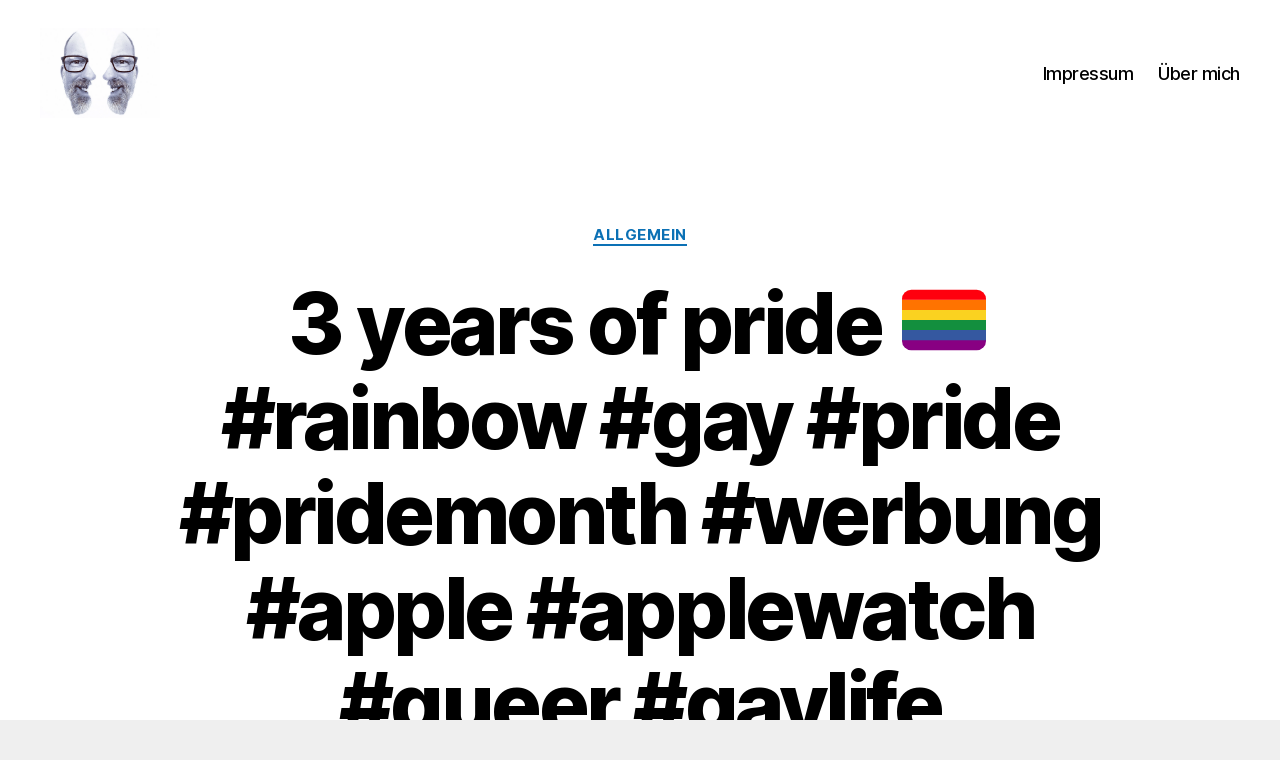

--- FILE ---
content_type: text/html; charset=UTF-8
request_url: http://www.laroli.de/3-years-of-pride-%F0%9F%8F%B3%EF%B8%8F%E2%80%8D%F0%9F%8C%88-rainbow-gay-pride-pridemonth-werbung-apple-applewatch-queer-gaylife-gaygermany-eurogay-homogram-instagay-nofilter/
body_size: 14670
content:
<!DOCTYPE html>

<html class="no-js" dir="ltr" lang="de" prefix="og: https://ogp.me/ns#">

	<head>

		<meta charset="UTF-8">
		<meta name="viewport" content="width=device-width, initial-scale=1.0" >

		<link rel="profile" href="https://gmpg.org/xfn/11">

		<title>3 years of pride 🏳️‍🌈 #rainbow #gay #pride #pridemonth #werbung #apple #applewatch #queer #gaylife #gaygermany #eurogay #homogram #instagay #nofilter | LAROLI</title>

		<!-- All in One SEO 4.9.0 - aioseo.com -->
	<meta name="robots" content="max-image-preview:large" />
	<meta name="author" content="laroli"/>
	<link rel="canonical" href="http://www.laroli.de/3-years-of-pride-%f0%9f%8f%b3%ef%b8%8f%e2%80%8d%f0%9f%8c%88-rainbow-gay-pride-pridemonth-werbung-apple-applewatch-queer-gaylife-gaygermany-eurogay-homogram-instagay-nofilter/" />
	<meta name="generator" content="All in One SEO (AIOSEO) 4.9.0" />
		<meta property="og:locale" content="de_DE" />
		<meta property="og:site_name" content="LAROLI |" />
		<meta property="og:type" content="article" />
		<meta property="og:title" content="3 years of pride 🏳️‍🌈 #rainbow #gay #pride #pridemonth #werbung #apple #applewatch #queer #gaylife #gaygermany #eurogay #homogram #instagay #nofilter | LAROLI" />
		<meta property="og:url" content="http://www.laroli.de/3-years-of-pride-%f0%9f%8f%b3%ef%b8%8f%e2%80%8d%f0%9f%8c%88-rainbow-gay-pride-pridemonth-werbung-apple-applewatch-queer-gaylife-gaygermany-eurogay-homogram-instagay-nofilter/" />
		<meta property="og:image" content="http://i0.wp.com/www.laroli.de/wp-content/uploads/2021/04/cropped-cropped-cropped-2F6C6C15-7AE6-4E87-9140-A354D06414D0.jpeg?fit=2316%2C1734" />
		<meta property="article:published_time" content="2021-06-04T13:53:19+00:00" />
		<meta property="article:modified_time" content="2021-06-04T13:53:19+00:00" />
		<meta name="twitter:card" content="summary" />
		<meta name="twitter:title" content="3 years of pride 🏳️‍🌈 #rainbow #gay #pride #pridemonth #werbung #apple #applewatch #queer #gaylife #gaygermany #eurogay #homogram #instagay #nofilter | LAROLI" />
		<meta name="twitter:image" content="https://i0.wp.com/www.laroli.de/wp-content/uploads/2021/04/cropped-cropped-cropped-2F6C6C15-7AE6-4E87-9140-A354D06414D0.jpeg?fit=2316%2C1734" />
		<script type="application/ld+json" class="aioseo-schema">
			{"@context":"https:\/\/schema.org","@graph":[{"@type":"Article","@id":"http:\/\/www.laroli.de\/3-years-of-pride-%f0%9f%8f%b3%ef%b8%8f%e2%80%8d%f0%9f%8c%88-rainbow-gay-pride-pridemonth-werbung-apple-applewatch-queer-gaylife-gaygermany-eurogay-homogram-instagay-nofilter\/#article","name":"3 years of pride \ud83c\udff3\ufe0f\u200d\ud83c\udf08 #rainbow #gay #pride #pridemonth #werbung #apple #applewatch #queer #gaylife #gaygermany #eurogay #homogram #instagay #nofilter | LAROLI","headline":"3 years of pride &#x1f3f3;&#xfe0f;&#x200d;&#x1f308; #rainbow #gay #pride #pridemonth #werbung #apple #applewatch #queer #gaylife #gaygermany #eurogay #homogram #instagay #nofilter","author":{"@id":"http:\/\/www.laroli.de\/author\/hausmeister\/#author"},"publisher":{"@id":"http:\/\/www.laroli.de\/#organization"},"image":{"@type":"ImageObject","url":"https:\/\/i0.wp.com\/www.laroli.de\/wp-content\/uploads\/2021\/04\/cropped-cropped-cropped-2F6C6C15-7AE6-4E87-9140-A354D06414D0.jpeg?fit=2316%2C1734","@id":"http:\/\/www.laroli.de\/#articleImage","width":2316,"height":1734},"datePublished":"2021-06-04T14:53:19+01:00","dateModified":"2021-06-04T14:53:19+01:00","inLanguage":"de-DE","mainEntityOfPage":{"@id":"http:\/\/www.laroli.de\/3-years-of-pride-%f0%9f%8f%b3%ef%b8%8f%e2%80%8d%f0%9f%8c%88-rainbow-gay-pride-pridemonth-werbung-apple-applewatch-queer-gaylife-gaygermany-eurogay-homogram-instagay-nofilter\/#webpage"},"isPartOf":{"@id":"http:\/\/www.laroli.de\/3-years-of-pride-%f0%9f%8f%b3%ef%b8%8f%e2%80%8d%f0%9f%8c%88-rainbow-gay-pride-pridemonth-werbung-apple-applewatch-queer-gaylife-gaygermany-eurogay-homogram-instagay-nofilter\/#webpage"},"articleSection":"Allgemein, IFTTT, Instagram"},{"@type":"BreadcrumbList","@id":"http:\/\/www.laroli.de\/3-years-of-pride-%f0%9f%8f%b3%ef%b8%8f%e2%80%8d%f0%9f%8c%88-rainbow-gay-pride-pridemonth-werbung-apple-applewatch-queer-gaylife-gaygermany-eurogay-homogram-instagay-nofilter\/#breadcrumblist","itemListElement":[{"@type":"ListItem","@id":"http:\/\/www.laroli.de#listItem","position":1,"name":"Home","item":"http:\/\/www.laroli.de","nextItem":{"@type":"ListItem","@id":"http:\/\/www.laroli.de\/category\/allgemein\/#listItem","name":"Allgemein"}},{"@type":"ListItem","@id":"http:\/\/www.laroli.de\/category\/allgemein\/#listItem","position":2,"name":"Allgemein","item":"http:\/\/www.laroli.de\/category\/allgemein\/","nextItem":{"@type":"ListItem","@id":"http:\/\/www.laroli.de\/3-years-of-pride-%f0%9f%8f%b3%ef%b8%8f%e2%80%8d%f0%9f%8c%88-rainbow-gay-pride-pridemonth-werbung-apple-applewatch-queer-gaylife-gaygermany-eurogay-homogram-instagay-nofilter\/#listItem","name":"3 years of pride &#x1f3f3;&#xfe0f;&#x200d;&#x1f308; #rainbow #gay #pride #pridemonth #werbung #apple #applewatch #queer #gaylife #gaygermany #eurogay #homogram #instagay #nofilter"},"previousItem":{"@type":"ListItem","@id":"http:\/\/www.laroli.de#listItem","name":"Home"}},{"@type":"ListItem","@id":"http:\/\/www.laroli.de\/3-years-of-pride-%f0%9f%8f%b3%ef%b8%8f%e2%80%8d%f0%9f%8c%88-rainbow-gay-pride-pridemonth-werbung-apple-applewatch-queer-gaylife-gaygermany-eurogay-homogram-instagay-nofilter\/#listItem","position":3,"name":"3 years of pride &#x1f3f3;&#xfe0f;&#x200d;&#x1f308; #rainbow #gay #pride #pridemonth #werbung #apple #applewatch #queer #gaylife #gaygermany #eurogay #homogram #instagay #nofilter","previousItem":{"@type":"ListItem","@id":"http:\/\/www.laroli.de\/category\/allgemein\/#listItem","name":"Allgemein"}}]},{"@type":"Organization","@id":"http:\/\/www.laroli.de\/#organization","name":"LAROLI","url":"http:\/\/www.laroli.de\/","logo":{"@type":"ImageObject","url":"https:\/\/i0.wp.com\/www.laroli.de\/wp-content\/uploads\/2021\/04\/cropped-cropped-cropped-2F6C6C15-7AE6-4E87-9140-A354D06414D0.jpeg?fit=2316%2C1734","@id":"http:\/\/www.laroli.de\/3-years-of-pride-%f0%9f%8f%b3%ef%b8%8f%e2%80%8d%f0%9f%8c%88-rainbow-gay-pride-pridemonth-werbung-apple-applewatch-queer-gaylife-gaygermany-eurogay-homogram-instagay-nofilter\/#organizationLogo","width":2316,"height":1734},"image":{"@id":"http:\/\/www.laroli.de\/3-years-of-pride-%f0%9f%8f%b3%ef%b8%8f%e2%80%8d%f0%9f%8c%88-rainbow-gay-pride-pridemonth-werbung-apple-applewatch-queer-gaylife-gaygermany-eurogay-homogram-instagay-nofilter\/#organizationLogo"}},{"@type":"Person","@id":"http:\/\/www.laroli.de\/author\/hausmeister\/#author","url":"http:\/\/www.laroli.de\/author\/hausmeister\/","name":"laroli","image":{"@type":"ImageObject","@id":"http:\/\/www.laroli.de\/3-years-of-pride-%f0%9f%8f%b3%ef%b8%8f%e2%80%8d%f0%9f%8c%88-rainbow-gay-pride-pridemonth-werbung-apple-applewatch-queer-gaylife-gaygermany-eurogay-homogram-instagay-nofilter\/#authorImage","url":"http:\/\/2.gravatar.com\/avatar\/e627ad46fc3e3f6dfce7830a19c6c9dd?s=96&d=monsterid&r=x","width":96,"height":96,"caption":"laroli"}},{"@type":"WebPage","@id":"http:\/\/www.laroli.de\/3-years-of-pride-%f0%9f%8f%b3%ef%b8%8f%e2%80%8d%f0%9f%8c%88-rainbow-gay-pride-pridemonth-werbung-apple-applewatch-queer-gaylife-gaygermany-eurogay-homogram-instagay-nofilter\/#webpage","url":"http:\/\/www.laroli.de\/3-years-of-pride-%f0%9f%8f%b3%ef%b8%8f%e2%80%8d%f0%9f%8c%88-rainbow-gay-pride-pridemonth-werbung-apple-applewatch-queer-gaylife-gaygermany-eurogay-homogram-instagay-nofilter\/","name":"3 years of pride \ud83c\udff3\ufe0f\u200d\ud83c\udf08 #rainbow #gay #pride #pridemonth #werbung #apple #applewatch #queer #gaylife #gaygermany #eurogay #homogram #instagay #nofilter | LAROLI","inLanguage":"de-DE","isPartOf":{"@id":"http:\/\/www.laroli.de\/#website"},"breadcrumb":{"@id":"http:\/\/www.laroli.de\/3-years-of-pride-%f0%9f%8f%b3%ef%b8%8f%e2%80%8d%f0%9f%8c%88-rainbow-gay-pride-pridemonth-werbung-apple-applewatch-queer-gaylife-gaygermany-eurogay-homogram-instagay-nofilter\/#breadcrumblist"},"author":{"@id":"http:\/\/www.laroli.de\/author\/hausmeister\/#author"},"creator":{"@id":"http:\/\/www.laroli.de\/author\/hausmeister\/#author"},"datePublished":"2021-06-04T14:53:19+01:00","dateModified":"2021-06-04T14:53:19+01:00"},{"@type":"WebSite","@id":"http:\/\/www.laroli.de\/#website","url":"http:\/\/www.laroli.de\/","name":"LAROLI","inLanguage":"de-DE","publisher":{"@id":"http:\/\/www.laroli.de\/#organization"}}]}
		</script>
		<!-- All in One SEO -->

<link rel='dns-prefetch' href='//stats.wp.com' />
<link rel='dns-prefetch' href='//v0.wordpress.com' />
<link rel='dns-prefetch' href='//widgets.wp.com' />
<link rel='dns-prefetch' href='//s0.wp.com' />
<link rel='dns-prefetch' href='//0.gravatar.com' />
<link rel='dns-prefetch' href='//1.gravatar.com' />
<link rel='dns-prefetch' href='//2.gravatar.com' />
<link rel='preconnect' href='//i0.wp.com' />
<link rel='preconnect' href='//c0.wp.com' />
<link rel="alternate" type="application/rss+xml" title="LAROLI &raquo; Feed" href="http://www.laroli.de/feed/" />
<link rel="alternate" type="application/rss+xml" title="LAROLI &raquo; Kommentar-Feed" href="http://www.laroli.de/comments/feed/" />
<link rel="alternate" type="application/rss+xml" title="LAROLI &raquo; 3 years of pride &#x1f3f3;&#xfe0f;&#x200d;&#x1f308; #rainbow #gay #pride #pridemonth #werbung #apple #applewatch #queer #gaylife #gaygermany #eurogay #homogram #instagay #nofilter-Kommentar-Feed" href="http://www.laroli.de/3-years-of-pride-%f0%9f%8f%b3%ef%b8%8f%e2%80%8d%f0%9f%8c%88-rainbow-gay-pride-pridemonth-werbung-apple-applewatch-queer-gaylife-gaygermany-eurogay-homogram-instagay-nofilter/feed/" />
<script>
window._wpemojiSettings = {"baseUrl":"https:\/\/s.w.org\/images\/core\/emoji\/15.0.3\/72x72\/","ext":".png","svgUrl":"https:\/\/s.w.org\/images\/core\/emoji\/15.0.3\/svg\/","svgExt":".svg","source":{"concatemoji":"http:\/\/www.laroli.de\/wp-includes\/js\/wp-emoji-release.min.js?ver=6.6.4"}};
/*! This file is auto-generated */
!function(i,n){var o,s,e;function c(e){try{var t={supportTests:e,timestamp:(new Date).valueOf()};sessionStorage.setItem(o,JSON.stringify(t))}catch(e){}}function p(e,t,n){e.clearRect(0,0,e.canvas.width,e.canvas.height),e.fillText(t,0,0);var t=new Uint32Array(e.getImageData(0,0,e.canvas.width,e.canvas.height).data),r=(e.clearRect(0,0,e.canvas.width,e.canvas.height),e.fillText(n,0,0),new Uint32Array(e.getImageData(0,0,e.canvas.width,e.canvas.height).data));return t.every(function(e,t){return e===r[t]})}function u(e,t,n){switch(t){case"flag":return n(e,"\ud83c\udff3\ufe0f\u200d\u26a7\ufe0f","\ud83c\udff3\ufe0f\u200b\u26a7\ufe0f")?!1:!n(e,"\ud83c\uddfa\ud83c\uddf3","\ud83c\uddfa\u200b\ud83c\uddf3")&&!n(e,"\ud83c\udff4\udb40\udc67\udb40\udc62\udb40\udc65\udb40\udc6e\udb40\udc67\udb40\udc7f","\ud83c\udff4\u200b\udb40\udc67\u200b\udb40\udc62\u200b\udb40\udc65\u200b\udb40\udc6e\u200b\udb40\udc67\u200b\udb40\udc7f");case"emoji":return!n(e,"\ud83d\udc26\u200d\u2b1b","\ud83d\udc26\u200b\u2b1b")}return!1}function f(e,t,n){var r="undefined"!=typeof WorkerGlobalScope&&self instanceof WorkerGlobalScope?new OffscreenCanvas(300,150):i.createElement("canvas"),a=r.getContext("2d",{willReadFrequently:!0}),o=(a.textBaseline="top",a.font="600 32px Arial",{});return e.forEach(function(e){o[e]=t(a,e,n)}),o}function t(e){var t=i.createElement("script");t.src=e,t.defer=!0,i.head.appendChild(t)}"undefined"!=typeof Promise&&(o="wpEmojiSettingsSupports",s=["flag","emoji"],n.supports={everything:!0,everythingExceptFlag:!0},e=new Promise(function(e){i.addEventListener("DOMContentLoaded",e,{once:!0})}),new Promise(function(t){var n=function(){try{var e=JSON.parse(sessionStorage.getItem(o));if("object"==typeof e&&"number"==typeof e.timestamp&&(new Date).valueOf()<e.timestamp+604800&&"object"==typeof e.supportTests)return e.supportTests}catch(e){}return null}();if(!n){if("undefined"!=typeof Worker&&"undefined"!=typeof OffscreenCanvas&&"undefined"!=typeof URL&&URL.createObjectURL&&"undefined"!=typeof Blob)try{var e="postMessage("+f.toString()+"("+[JSON.stringify(s),u.toString(),p.toString()].join(",")+"));",r=new Blob([e],{type:"text/javascript"}),a=new Worker(URL.createObjectURL(r),{name:"wpTestEmojiSupports"});return void(a.onmessage=function(e){c(n=e.data),a.terminate(),t(n)})}catch(e){}c(n=f(s,u,p))}t(n)}).then(function(e){for(var t in e)n.supports[t]=e[t],n.supports.everything=n.supports.everything&&n.supports[t],"flag"!==t&&(n.supports.everythingExceptFlag=n.supports.everythingExceptFlag&&n.supports[t]);n.supports.everythingExceptFlag=n.supports.everythingExceptFlag&&!n.supports.flag,n.DOMReady=!1,n.readyCallback=function(){n.DOMReady=!0}}).then(function(){return e}).then(function(){var e;n.supports.everything||(n.readyCallback(),(e=n.source||{}).concatemoji?t(e.concatemoji):e.wpemoji&&e.twemoji&&(t(e.twemoji),t(e.wpemoji)))}))}((window,document),window._wpemojiSettings);
</script>
<style id='wp-emoji-styles-inline-css'>

	img.wp-smiley, img.emoji {
		display: inline !important;
		border: none !important;
		box-shadow: none !important;
		height: 1em !important;
		width: 1em !important;
		margin: 0 0.07em !important;
		vertical-align: -0.1em !important;
		background: none !important;
		padding: 0 !important;
	}
</style>
<link rel='stylesheet' id='wp-block-library-css' href='https://c0.wp.com/c/6.6.4/wp-includes/css/dist/block-library/style.min.css' media='all' />
<link rel='stylesheet' id='aioseo/css/src/vue/standalone/blocks/table-of-contents/global.scss-css' href='http://www.laroli.de/wp-content/plugins/all-in-one-seo-pack/dist/Lite/assets/css/table-of-contents/global.e90f6d47.css?ver=4.9.0' media='all' />
<link rel='stylesheet' id='mediaelement-css' href='https://c0.wp.com/c/6.6.4/wp-includes/js/mediaelement/mediaelementplayer-legacy.min.css' media='all' />
<link rel='stylesheet' id='wp-mediaelement-css' href='https://c0.wp.com/c/6.6.4/wp-includes/js/mediaelement/wp-mediaelement.min.css' media='all' />
<style id='jetpack-sharing-buttons-style-inline-css'>
.jetpack-sharing-buttons__services-list{display:flex;flex-direction:row;flex-wrap:wrap;gap:0;list-style-type:none;margin:5px;padding:0}.jetpack-sharing-buttons__services-list.has-small-icon-size{font-size:12px}.jetpack-sharing-buttons__services-list.has-normal-icon-size{font-size:16px}.jetpack-sharing-buttons__services-list.has-large-icon-size{font-size:24px}.jetpack-sharing-buttons__services-list.has-huge-icon-size{font-size:36px}@media print{.jetpack-sharing-buttons__services-list{display:none!important}}.editor-styles-wrapper .wp-block-jetpack-sharing-buttons{gap:0;padding-inline-start:0}ul.jetpack-sharing-buttons__services-list.has-background{padding:1.25em 2.375em}
</style>
<style id='classic-theme-styles-inline-css'>
/*! This file is auto-generated */
.wp-block-button__link{color:#fff;background-color:#32373c;border-radius:9999px;box-shadow:none;text-decoration:none;padding:calc(.667em + 2px) calc(1.333em + 2px);font-size:1.125em}.wp-block-file__button{background:#32373c;color:#fff;text-decoration:none}
</style>
<style id='global-styles-inline-css'>
:root{--wp--preset--aspect-ratio--square: 1;--wp--preset--aspect-ratio--4-3: 4/3;--wp--preset--aspect-ratio--3-4: 3/4;--wp--preset--aspect-ratio--3-2: 3/2;--wp--preset--aspect-ratio--2-3: 2/3;--wp--preset--aspect-ratio--16-9: 16/9;--wp--preset--aspect-ratio--9-16: 9/16;--wp--preset--color--black: #000000;--wp--preset--color--cyan-bluish-gray: #abb8c3;--wp--preset--color--white: #ffffff;--wp--preset--color--pale-pink: #f78da7;--wp--preset--color--vivid-red: #cf2e2e;--wp--preset--color--luminous-vivid-orange: #ff6900;--wp--preset--color--luminous-vivid-amber: #fcb900;--wp--preset--color--light-green-cyan: #7bdcb5;--wp--preset--color--vivid-green-cyan: #00d084;--wp--preset--color--pale-cyan-blue: #8ed1fc;--wp--preset--color--vivid-cyan-blue: #0693e3;--wp--preset--color--vivid-purple: #9b51e0;--wp--preset--color--accent: #0c71b5;--wp--preset--color--primary: #000000;--wp--preset--color--secondary: #636363;--wp--preset--color--subtle-background: #cecece;--wp--preset--color--background: #efefef;--wp--preset--gradient--vivid-cyan-blue-to-vivid-purple: linear-gradient(135deg,rgba(6,147,227,1) 0%,rgb(155,81,224) 100%);--wp--preset--gradient--light-green-cyan-to-vivid-green-cyan: linear-gradient(135deg,rgb(122,220,180) 0%,rgb(0,208,130) 100%);--wp--preset--gradient--luminous-vivid-amber-to-luminous-vivid-orange: linear-gradient(135deg,rgba(252,185,0,1) 0%,rgba(255,105,0,1) 100%);--wp--preset--gradient--luminous-vivid-orange-to-vivid-red: linear-gradient(135deg,rgba(255,105,0,1) 0%,rgb(207,46,46) 100%);--wp--preset--gradient--very-light-gray-to-cyan-bluish-gray: linear-gradient(135deg,rgb(238,238,238) 0%,rgb(169,184,195) 100%);--wp--preset--gradient--cool-to-warm-spectrum: linear-gradient(135deg,rgb(74,234,220) 0%,rgb(151,120,209) 20%,rgb(207,42,186) 40%,rgb(238,44,130) 60%,rgb(251,105,98) 80%,rgb(254,248,76) 100%);--wp--preset--gradient--blush-light-purple: linear-gradient(135deg,rgb(255,206,236) 0%,rgb(152,150,240) 100%);--wp--preset--gradient--blush-bordeaux: linear-gradient(135deg,rgb(254,205,165) 0%,rgb(254,45,45) 50%,rgb(107,0,62) 100%);--wp--preset--gradient--luminous-dusk: linear-gradient(135deg,rgb(255,203,112) 0%,rgb(199,81,192) 50%,rgb(65,88,208) 100%);--wp--preset--gradient--pale-ocean: linear-gradient(135deg,rgb(255,245,203) 0%,rgb(182,227,212) 50%,rgb(51,167,181) 100%);--wp--preset--gradient--electric-grass: linear-gradient(135deg,rgb(202,248,128) 0%,rgb(113,206,126) 100%);--wp--preset--gradient--midnight: linear-gradient(135deg,rgb(2,3,129) 0%,rgb(40,116,252) 100%);--wp--preset--font-size--small: 18px;--wp--preset--font-size--medium: 20px;--wp--preset--font-size--large: 26.25px;--wp--preset--font-size--x-large: 42px;--wp--preset--font-size--normal: 21px;--wp--preset--font-size--larger: 32px;--wp--preset--spacing--20: 0.44rem;--wp--preset--spacing--30: 0.67rem;--wp--preset--spacing--40: 1rem;--wp--preset--spacing--50: 1.5rem;--wp--preset--spacing--60: 2.25rem;--wp--preset--spacing--70: 3.38rem;--wp--preset--spacing--80: 5.06rem;--wp--preset--shadow--natural: 6px 6px 9px rgba(0, 0, 0, 0.2);--wp--preset--shadow--deep: 12px 12px 50px rgba(0, 0, 0, 0.4);--wp--preset--shadow--sharp: 6px 6px 0px rgba(0, 0, 0, 0.2);--wp--preset--shadow--outlined: 6px 6px 0px -3px rgba(255, 255, 255, 1), 6px 6px rgba(0, 0, 0, 1);--wp--preset--shadow--crisp: 6px 6px 0px rgba(0, 0, 0, 1);}:where(.is-layout-flex){gap: 0.5em;}:where(.is-layout-grid){gap: 0.5em;}body .is-layout-flex{display: flex;}.is-layout-flex{flex-wrap: wrap;align-items: center;}.is-layout-flex > :is(*, div){margin: 0;}body .is-layout-grid{display: grid;}.is-layout-grid > :is(*, div){margin: 0;}:where(.wp-block-columns.is-layout-flex){gap: 2em;}:where(.wp-block-columns.is-layout-grid){gap: 2em;}:where(.wp-block-post-template.is-layout-flex){gap: 1.25em;}:where(.wp-block-post-template.is-layout-grid){gap: 1.25em;}.has-black-color{color: var(--wp--preset--color--black) !important;}.has-cyan-bluish-gray-color{color: var(--wp--preset--color--cyan-bluish-gray) !important;}.has-white-color{color: var(--wp--preset--color--white) !important;}.has-pale-pink-color{color: var(--wp--preset--color--pale-pink) !important;}.has-vivid-red-color{color: var(--wp--preset--color--vivid-red) !important;}.has-luminous-vivid-orange-color{color: var(--wp--preset--color--luminous-vivid-orange) !important;}.has-luminous-vivid-amber-color{color: var(--wp--preset--color--luminous-vivid-amber) !important;}.has-light-green-cyan-color{color: var(--wp--preset--color--light-green-cyan) !important;}.has-vivid-green-cyan-color{color: var(--wp--preset--color--vivid-green-cyan) !important;}.has-pale-cyan-blue-color{color: var(--wp--preset--color--pale-cyan-blue) !important;}.has-vivid-cyan-blue-color{color: var(--wp--preset--color--vivid-cyan-blue) !important;}.has-vivid-purple-color{color: var(--wp--preset--color--vivid-purple) !important;}.has-black-background-color{background-color: var(--wp--preset--color--black) !important;}.has-cyan-bluish-gray-background-color{background-color: var(--wp--preset--color--cyan-bluish-gray) !important;}.has-white-background-color{background-color: var(--wp--preset--color--white) !important;}.has-pale-pink-background-color{background-color: var(--wp--preset--color--pale-pink) !important;}.has-vivid-red-background-color{background-color: var(--wp--preset--color--vivid-red) !important;}.has-luminous-vivid-orange-background-color{background-color: var(--wp--preset--color--luminous-vivid-orange) !important;}.has-luminous-vivid-amber-background-color{background-color: var(--wp--preset--color--luminous-vivid-amber) !important;}.has-light-green-cyan-background-color{background-color: var(--wp--preset--color--light-green-cyan) !important;}.has-vivid-green-cyan-background-color{background-color: var(--wp--preset--color--vivid-green-cyan) !important;}.has-pale-cyan-blue-background-color{background-color: var(--wp--preset--color--pale-cyan-blue) !important;}.has-vivid-cyan-blue-background-color{background-color: var(--wp--preset--color--vivid-cyan-blue) !important;}.has-vivid-purple-background-color{background-color: var(--wp--preset--color--vivid-purple) !important;}.has-black-border-color{border-color: var(--wp--preset--color--black) !important;}.has-cyan-bluish-gray-border-color{border-color: var(--wp--preset--color--cyan-bluish-gray) !important;}.has-white-border-color{border-color: var(--wp--preset--color--white) !important;}.has-pale-pink-border-color{border-color: var(--wp--preset--color--pale-pink) !important;}.has-vivid-red-border-color{border-color: var(--wp--preset--color--vivid-red) !important;}.has-luminous-vivid-orange-border-color{border-color: var(--wp--preset--color--luminous-vivid-orange) !important;}.has-luminous-vivid-amber-border-color{border-color: var(--wp--preset--color--luminous-vivid-amber) !important;}.has-light-green-cyan-border-color{border-color: var(--wp--preset--color--light-green-cyan) !important;}.has-vivid-green-cyan-border-color{border-color: var(--wp--preset--color--vivid-green-cyan) !important;}.has-pale-cyan-blue-border-color{border-color: var(--wp--preset--color--pale-cyan-blue) !important;}.has-vivid-cyan-blue-border-color{border-color: var(--wp--preset--color--vivid-cyan-blue) !important;}.has-vivid-purple-border-color{border-color: var(--wp--preset--color--vivid-purple) !important;}.has-vivid-cyan-blue-to-vivid-purple-gradient-background{background: var(--wp--preset--gradient--vivid-cyan-blue-to-vivid-purple) !important;}.has-light-green-cyan-to-vivid-green-cyan-gradient-background{background: var(--wp--preset--gradient--light-green-cyan-to-vivid-green-cyan) !important;}.has-luminous-vivid-amber-to-luminous-vivid-orange-gradient-background{background: var(--wp--preset--gradient--luminous-vivid-amber-to-luminous-vivid-orange) !important;}.has-luminous-vivid-orange-to-vivid-red-gradient-background{background: var(--wp--preset--gradient--luminous-vivid-orange-to-vivid-red) !important;}.has-very-light-gray-to-cyan-bluish-gray-gradient-background{background: var(--wp--preset--gradient--very-light-gray-to-cyan-bluish-gray) !important;}.has-cool-to-warm-spectrum-gradient-background{background: var(--wp--preset--gradient--cool-to-warm-spectrum) !important;}.has-blush-light-purple-gradient-background{background: var(--wp--preset--gradient--blush-light-purple) !important;}.has-blush-bordeaux-gradient-background{background: var(--wp--preset--gradient--blush-bordeaux) !important;}.has-luminous-dusk-gradient-background{background: var(--wp--preset--gradient--luminous-dusk) !important;}.has-pale-ocean-gradient-background{background: var(--wp--preset--gradient--pale-ocean) !important;}.has-electric-grass-gradient-background{background: var(--wp--preset--gradient--electric-grass) !important;}.has-midnight-gradient-background{background: var(--wp--preset--gradient--midnight) !important;}.has-small-font-size{font-size: var(--wp--preset--font-size--small) !important;}.has-medium-font-size{font-size: var(--wp--preset--font-size--medium) !important;}.has-large-font-size{font-size: var(--wp--preset--font-size--large) !important;}.has-x-large-font-size{font-size: var(--wp--preset--font-size--x-large) !important;}
:where(.wp-block-post-template.is-layout-flex){gap: 1.25em;}:where(.wp-block-post-template.is-layout-grid){gap: 1.25em;}
:where(.wp-block-columns.is-layout-flex){gap: 2em;}:where(.wp-block-columns.is-layout-grid){gap: 2em;}
:root :where(.wp-block-pullquote){font-size: 1.5em;line-height: 1.6;}
</style>
<link rel='stylesheet' id='twentytwenty-style-css' href='http://www.laroli.de/wp-content/themes/twentytwenty/style.css?ver=2.7' media='all' />
<style id='twentytwenty-style-inline-css'>
.color-accent,.color-accent-hover:hover,.color-accent-hover:focus,:root .has-accent-color,.has-drop-cap:not(:focus):first-letter,.wp-block-button.is-style-outline,a { color: #0c71b5; }blockquote,.border-color-accent,.border-color-accent-hover:hover,.border-color-accent-hover:focus { border-color: #0c71b5; }button,.button,.faux-button,.wp-block-button__link,.wp-block-file .wp-block-file__button,input[type="button"],input[type="reset"],input[type="submit"],.bg-accent,.bg-accent-hover:hover,.bg-accent-hover:focus,:root .has-accent-background-color,.comment-reply-link { background-color: #0c71b5; }.fill-children-accent,.fill-children-accent * { fill: #0c71b5; }:root .has-background-color,button,.button,.faux-button,.wp-block-button__link,.wp-block-file__button,input[type="button"],input[type="reset"],input[type="submit"],.wp-block-button,.comment-reply-link,.has-background.has-primary-background-color:not(.has-text-color),.has-background.has-primary-background-color *:not(.has-text-color),.has-background.has-accent-background-color:not(.has-text-color),.has-background.has-accent-background-color *:not(.has-text-color) { color: #efefef; }:root .has-background-background-color { background-color: #efefef; }body,.entry-title a,:root .has-primary-color { color: #000000; }:root .has-primary-background-color { background-color: #000000; }cite,figcaption,.wp-caption-text,.post-meta,.entry-content .wp-block-archives li,.entry-content .wp-block-categories li,.entry-content .wp-block-latest-posts li,.wp-block-latest-comments__comment-date,.wp-block-latest-posts__post-date,.wp-block-embed figcaption,.wp-block-image figcaption,.wp-block-pullquote cite,.comment-metadata,.comment-respond .comment-notes,.comment-respond .logged-in-as,.pagination .dots,.entry-content hr:not(.has-background),hr.styled-separator,:root .has-secondary-color { color: #636363; }:root .has-secondary-background-color { background-color: #636363; }pre,fieldset,input,textarea,table,table *,hr { border-color: #cecece; }caption,code,code,kbd,samp,.wp-block-table.is-style-stripes tbody tr:nth-child(odd),:root .has-subtle-background-background-color { background-color: #cecece; }.wp-block-table.is-style-stripes { border-bottom-color: #cecece; }.wp-block-latest-posts.is-grid li { border-top-color: #cecece; }:root .has-subtle-background-color { color: #cecece; }body:not(.overlay-header) .primary-menu > li > a,body:not(.overlay-header) .primary-menu > li > .icon,.modal-menu a,.footer-menu a, .footer-widgets a:where(:not(.wp-block-button__link)),#site-footer .wp-block-button.is-style-outline,.wp-block-pullquote:before,.singular:not(.overlay-header) .entry-header a,.archive-header a,.header-footer-group .color-accent,.header-footer-group .color-accent-hover:hover { color: #017aca; }.social-icons a,#site-footer button:not(.toggle),#site-footer .button,#site-footer .faux-button,#site-footer .wp-block-button__link,#site-footer .wp-block-file__button,#site-footer input[type="button"],#site-footer input[type="reset"],#site-footer input[type="submit"] { background-color: #017aca; }.social-icons a,body:not(.overlay-header) .primary-menu ul,.header-footer-group button,.header-footer-group .button,.header-footer-group .faux-button,.header-footer-group .wp-block-button:not(.is-style-outline) .wp-block-button__link,.header-footer-group .wp-block-file__button,.header-footer-group input[type="button"],.header-footer-group input[type="reset"],.header-footer-group input[type="submit"] { color: #ffffff; }#site-header,.footer-nav-widgets-wrapper,#site-footer,.menu-modal,.menu-modal-inner,.search-modal-inner,.archive-header,.singular .entry-header,.singular .featured-media:before,.wp-block-pullquote:before { background-color: #ffffff; }.header-footer-group,body:not(.overlay-header) #site-header .toggle,.menu-modal .toggle { color: #000000; }body:not(.overlay-header) .primary-menu ul { background-color: #000000; }body:not(.overlay-header) .primary-menu > li > ul:after { border-bottom-color: #000000; }body:not(.overlay-header) .primary-menu ul ul:after { border-left-color: #000000; }.site-description,body:not(.overlay-header) .toggle-inner .toggle-text,.widget .post-date,.widget .rss-date,.widget_archive li,.widget_categories li,.widget cite,.widget_pages li,.widget_meta li,.widget_nav_menu li,.powered-by-wordpress,.footer-credits .privacy-policy,.to-the-top,.singular .entry-header .post-meta,.singular:not(.overlay-header) .entry-header .post-meta a { color: #6d6d6d; }.header-footer-group pre,.header-footer-group fieldset,.header-footer-group input,.header-footer-group textarea,.header-footer-group table,.header-footer-group table *,.footer-nav-widgets-wrapper,#site-footer,.menu-modal nav *,.footer-widgets-outer-wrapper,.footer-top { border-color: #dbdbdb; }.header-footer-group table caption,body:not(.overlay-header) .header-inner .toggle-wrapper::before { background-color: #dbdbdb; }
</style>
<link rel='stylesheet' id='twentytwenty-fonts-css' href='http://www.laroli.de/wp-content/themes/twentytwenty/assets/css/font-inter.css?ver=2.7' media='all' />
<link rel='stylesheet' id='twentytwenty-print-style-css' href='http://www.laroli.de/wp-content/themes/twentytwenty/print.css?ver=2.7' media='print' />
<link rel='stylesheet' id='jetpack_likes-css' href='https://c0.wp.com/p/jetpack/14.5/modules/likes/style.css' media='all' />
<link rel='stylesheet' id='twentytwenty-jetpack-css' href='https://c0.wp.com/p/jetpack/14.5/modules/theme-tools/compat/twentytwenty.css' media='all' />
<style id='twentytwenty-jetpack-inline-css'>

	.infinite-scroll #site-content #infinite-handle span button,
	.infinite-scroll #site-content #infinite-handle span button:hover,
	.infinite-scroll #site-content #infinite-handle span button:focus {
		background: #0c71b5;
		color: #efefef;
	}
	#site-content .entry-content div.sharedaddy h3.sd-title,
	#site-content .entry-content h3.sd-title,
	#site-content .entry-content #jp-relatedposts h3.jp-relatedposts-headline {
		color: #636363;
	}
	
</style>
<link rel='stylesheet' id='sp-dsgvo_twbs4_grid-css' href='http://www.laroli.de/wp-content/plugins/shapepress-dsgvo/public/css/bootstrap-grid.min.css?ver=3.1.35' media='all' />
<link rel='stylesheet' id='sp-dsgvo-css' href='http://www.laroli.de/wp-content/plugins/shapepress-dsgvo/public/css/sp-dsgvo-public.min.css?ver=3.1.35' media='all' />
<link rel='stylesheet' id='sp-dsgvo_popup-css' href='http://www.laroli.de/wp-content/plugins/shapepress-dsgvo/public/css/sp-dsgvo-popup.min.css?ver=3.1.35' media='all' />
<link rel='stylesheet' id='simplebar-css' href='http://www.laroli.de/wp-content/plugins/shapepress-dsgvo/public/css/simplebar.min.css?ver=6.6.4' media='all' />
<script src="http://www.laroli.de/wp-content/themes/twentytwenty/assets/js/index.js?ver=2.7" id="twentytwenty-js-js" defer data-wp-strategy="defer"></script>
<script src="https://c0.wp.com/c/6.6.4/wp-includes/js/jquery/jquery.min.js" id="jquery-core-js"></script>
<script src="https://c0.wp.com/c/6.6.4/wp-includes/js/jquery/jquery-migrate.min.js" id="jquery-migrate-js"></script>
<script id="sp-dsgvo-js-extra">
var spDsgvoGeneralConfig = {"ajaxUrl":"http:\/\/www.laroli.de\/wp-admin\/admin-ajax.php","wpJsonUrl":"http:\/\/www.laroli.de\/wp-json\/legalweb\/v1\/","cookieName":"sp_dsgvo_cookie_settings","cookieVersion":"0","cookieLifeTime":"604800","cookieLifeTimeDismiss":"86400","locale":"de_DE","privacyPolicyPageId":"1229","privacyPolicyPageUrl":"http:\/\/www.laroli.de\/datenschutz\/","imprintPageId":"0","imprintPageUrl":"http:\/\/www.laroli.de\/3-years-of-pride-%f0%9f%8f%b3%ef%b8%8f%e2%80%8d%f0%9f%8c%88-rainbow-gay-pride-pridemonth-werbung-apple-applewatch-queer-gaylife-gaygermany-eurogay-homogram-instagay-nofilter\/","showNoticeOnClose":"0","initialDisplayType":"none","allIntegrationSlugs":[],"noticeHideEffect":"none","noticeOnScroll":"","noticeOnScrollOffset":"100","currentPageId":"2030","forceCookieInfo":"0","clientSideBlocking":"0"};
var spDsgvoIntegrationConfig = [];
</script>
<script src="http://www.laroli.de/wp-content/plugins/shapepress-dsgvo/public/js/sp-dsgvo-public.min.js?ver=3.1.35" id="sp-dsgvo-js"></script>
<link rel="https://api.w.org/" href="http://www.laroli.de/wp-json/" /><link rel="alternate" title="JSON" type="application/json" href="http://www.laroli.de/wp-json/wp/v2/posts/2030" /><link rel="EditURI" type="application/rsd+xml" title="RSD" href="http://www.laroli.de/xmlrpc.php?rsd" />
<meta name="generator" content="WordPress 6.6.4" />
<link rel='shortlink' href='https://wp.me/p34RuZ-wK' />
<link rel="alternate" title="oEmbed (JSON)" type="application/json+oembed" href="http://www.laroli.de/wp-json/oembed/1.0/embed?url=http%3A%2F%2Fwww.laroli.de%2F3-years-of-pride-%25f0%259f%258f%25b3%25ef%25b8%258f%25e2%2580%258d%25f0%259f%258c%2588-rainbow-gay-pride-pridemonth-werbung-apple-applewatch-queer-gaylife-gaygermany-eurogay-homogram-instagay-nofilter%2F" />
<link rel="alternate" title="oEmbed (XML)" type="text/xml+oembed" href="http://www.laroli.de/wp-json/oembed/1.0/embed?url=http%3A%2F%2Fwww.laroli.de%2F3-years-of-pride-%25f0%259f%258f%25b3%25ef%25b8%258f%25e2%2580%258d%25f0%259f%258c%2588-rainbow-gay-pride-pridemonth-werbung-apple-applewatch-queer-gaylife-gaygermany-eurogay-homogram-instagay-nofilter%2F&#038;format=xml" />
	<style>img#wpstats{display:none}</style>
			<script>document.documentElement.className = document.documentElement.className.replace( 'no-js', 'js' );</script>
	<style>
    .sp-dsgvo-blocked-embedding-placeholder
    {
        color: #313334;
                    background: linear-gradient(90deg, #e3ffe7 0%, #d9e7ff 100%);            }

    a.sp-dsgvo-blocked-embedding-button-enable,
    a.sp-dsgvo-blocked-embedding-button-enable:hover,
    a.sp-dsgvo-blocked-embedding-button-enable:active {
        color: #313334;
        border-color: #313334;
        border-width: 2px;
    }

            .wp-embed-aspect-16-9 .sp-dsgvo-blocked-embedding-placeholder,
        .vc_video-aspect-ratio-169 .sp-dsgvo-blocked-embedding-placeholder,
        .elementor-aspect-ratio-169 .sp-dsgvo-blocked-embedding-placeholder{
            margin-top: -56.25%; /*16:9*/
        }

        .wp-embed-aspect-4-3 .sp-dsgvo-blocked-embedding-placeholder,
        .vc_video-aspect-ratio-43 .sp-dsgvo-blocked-embedding-placeholder,
        .elementor-aspect-ratio-43 .sp-dsgvo-blocked-embedding-placeholder{
            margin-top: -75%;
        }

        .wp-embed-aspect-3-2 .sp-dsgvo-blocked-embedding-placeholder,
        .vc_video-aspect-ratio-32 .sp-dsgvo-blocked-embedding-placeholder,
        .elementor-aspect-ratio-32 .sp-dsgvo-blocked-embedding-placeholder{
            margin-top: -66.66%;
        }
    </style>
            <style>
                /* latin */
                @font-face {
                    font-family: 'Roboto';
                    font-style: italic;
                    font-weight: 300;
                    src: local('Roboto Light Italic'),
                    local('Roboto-LightItalic'),
                    url(http://www.laroli.de/wp-content/plugins/shapepress-dsgvo/public/css/fonts/roboto/Roboto-LightItalic-webfont.woff) format('woff');
                    font-display: swap;

                }

                /* latin */
                @font-face {
                    font-family: 'Roboto';
                    font-style: italic;
                    font-weight: 400;
                    src: local('Roboto Italic'),
                    local('Roboto-Italic'),
                    url(http://www.laroli.de/wp-content/plugins/shapepress-dsgvo/public/css/fonts/roboto/Roboto-Italic-webfont.woff) format('woff');
                    font-display: swap;
                }

                /* latin */
                @font-face {
                    font-family: 'Roboto';
                    font-style: italic;
                    font-weight: 700;
                    src: local('Roboto Bold Italic'),
                    local('Roboto-BoldItalic'),
                    url(http://www.laroli.de/wp-content/plugins/shapepress-dsgvo/public/css/fonts/roboto/Roboto-BoldItalic-webfont.woff) format('woff');
                    font-display: swap;
                }

                /* latin */
                @font-face {
                    font-family: 'Roboto';
                    font-style: italic;
                    font-weight: 900;
                    src: local('Roboto Black Italic'),
                    local('Roboto-BlackItalic'),
                    url(http://www.laroli.de/wp-content/plugins/shapepress-dsgvo/public/css/fonts/roboto/Roboto-BlackItalic-webfont.woff) format('woff');
                    font-display: swap;
                }

                /* latin */
                @font-face {
                    font-family: 'Roboto';
                    font-style: normal;
                    font-weight: 300;
                    src: local('Roboto Light'),
                    local('Roboto-Light'),
                    url(http://www.laroli.de/wp-content/plugins/shapepress-dsgvo/public/css/fonts/roboto/Roboto-Light-webfont.woff) format('woff');
                    font-display: swap;
                }

                /* latin */
                @font-face {
                    font-family: 'Roboto';
                    font-style: normal;
                    font-weight: 400;
                    src: local('Roboto Regular'),
                    local('Roboto-Regular'),
                    url(http://www.laroli.de/wp-content/plugins/shapepress-dsgvo/public/css/fonts/roboto/Roboto-Regular-webfont.woff) format('woff');
                    font-display: swap;
                }

                /* latin */
                @font-face {
                    font-family: 'Roboto';
                    font-style: normal;
                    font-weight: 700;
                    src: local('Roboto Bold'),
                    local('Roboto-Bold'),
                    url(http://www.laroli.de/wp-content/plugins/shapepress-dsgvo/public/css/fonts/roboto/Roboto-Bold-webfont.woff) format('woff');
                    font-display: swap;
                }

                /* latin */
                @font-face {
                    font-family: 'Roboto';
                    font-style: normal;
                    font-weight: 900;
                    src: local('Roboto Black'),
                    local('Roboto-Black'),
                    url(http://www.laroli.de/wp-content/plugins/shapepress-dsgvo/public/css/fonts/roboto/Roboto-Black-webfont.woff) format('woff');
                    font-display: swap;
                }
            </style>
            <style id="custom-background-css">
body.custom-background { background-color: #efefef; }
</style>
	<link rel="icon" href="https://i0.wp.com/www.laroli.de/wp-content/uploads/2020/03/image.jpg?fit=32%2C32" sizes="32x32" />
<link rel="icon" href="https://i0.wp.com/www.laroli.de/wp-content/uploads/2020/03/image.jpg?fit=192%2C192" sizes="192x192" />
<link rel="apple-touch-icon" href="https://i0.wp.com/www.laroli.de/wp-content/uploads/2020/03/image.jpg?fit=180%2C180" />
<meta name="msapplication-TileImage" content="https://i0.wp.com/www.laroli.de/wp-content/uploads/2020/03/image.jpg?fit=270%2C270" />

	</head>

	<body class="post-template-default single single-post postid-2030 single-format-standard custom-background wp-custom-logo wp-embed-responsive singular missing-post-thumbnail has-single-pagination showing-comments show-avatars footer-top-visible">

		<a class="skip-link screen-reader-text" href="#site-content">Direkt zum Inhalt wechseln</a>
		<header id="site-header" class="header-footer-group">

			<div class="header-inner section-inner">

				<div class="header-titles-wrapper">

					
					<div class="header-titles">

						<div class="site-logo faux-heading"><a href="http://www.laroli.de/" class="custom-logo-link" rel="home"><img width="1158" height="867" style="height: 867px;" src="https://i0.wp.com/www.laroli.de/wp-content/uploads/2021/04/cropped-cropped-cropped-2F6C6C15-7AE6-4E87-9140-A354D06414D0.jpeg?fit=2316%2C1734" class="custom-logo" alt="LAROLI" decoding="async" fetchpriority="high" srcset="https://i0.wp.com/www.laroli.de/wp-content/uploads/2021/04/cropped-cropped-cropped-2F6C6C15-7AE6-4E87-9140-A354D06414D0.jpeg?w=2316 2316w, https://i0.wp.com/www.laroli.de/wp-content/uploads/2021/04/cropped-cropped-cropped-2F6C6C15-7AE6-4E87-9140-A354D06414D0.jpeg?resize=300%2C225 300w, https://i0.wp.com/www.laroli.de/wp-content/uploads/2021/04/cropped-cropped-cropped-2F6C6C15-7AE6-4E87-9140-A354D06414D0.jpeg?resize=1024%2C767 1024w, https://i0.wp.com/www.laroli.de/wp-content/uploads/2021/04/cropped-cropped-cropped-2F6C6C15-7AE6-4E87-9140-A354D06414D0.jpeg?resize=150%2C112 150w, https://i0.wp.com/www.laroli.de/wp-content/uploads/2021/04/cropped-cropped-cropped-2F6C6C15-7AE6-4E87-9140-A354D06414D0.jpeg?resize=768%2C575 768w, https://i0.wp.com/www.laroli.de/wp-content/uploads/2021/04/cropped-cropped-cropped-2F6C6C15-7AE6-4E87-9140-A354D06414D0.jpeg?resize=1536%2C1150 1536w, https://i0.wp.com/www.laroli.de/wp-content/uploads/2021/04/cropped-cropped-cropped-2F6C6C15-7AE6-4E87-9140-A354D06414D0.jpeg?resize=2048%2C1533 2048w, https://i0.wp.com/www.laroli.de/wp-content/uploads/2021/04/cropped-cropped-cropped-2F6C6C15-7AE6-4E87-9140-A354D06414D0.jpeg?resize=1200%2C898 1200w, https://i0.wp.com/www.laroli.de/wp-content/uploads/2021/04/cropped-cropped-cropped-2F6C6C15-7AE6-4E87-9140-A354D06414D0.jpeg?resize=1980%2C1482 1980w, https://i0.wp.com/www.laroli.de/wp-content/uploads/2021/04/cropped-cropped-cropped-2F6C6C15-7AE6-4E87-9140-A354D06414D0.jpeg?w=1740 1740w" sizes="(max-width: 2316px) 100vw, 2316px" data-attachment-id="1943" data-permalink="http://www.laroli.de/cropped-cropped-cropped-2f6c6c15-7ae6-4e87-9140-a354d06414d0-jpeg/" data-orig-file="https://i0.wp.com/www.laroli.de/wp-content/uploads/2021/04/cropped-cropped-cropped-2F6C6C15-7AE6-4E87-9140-A354D06414D0.jpeg?fit=2316%2C1734" data-orig-size="2316,1734" data-comments-opened="1" data-image-meta="{&quot;aperture&quot;:&quot;2.2&quot;,&quot;credit&quot;:&quot;&quot;,&quot;camera&quot;:&quot;iPhone 12 Pro&quot;,&quot;caption&quot;:&quot;&quot;,&quot;created_timestamp&quot;:&quot;1615649696&quot;,&quot;copyright&quot;:&quot;&quot;,&quot;focal_length&quot;:&quot;2.71&quot;,&quot;iso&quot;:&quot;400&quot;,&quot;shutter_speed&quot;:&quot;0.0175438596491&quot;,&quot;title&quot;:&quot;&quot;,&quot;orientation&quot;:&quot;1&quot;}" data-image-title="cropped-cropped-cropped-2F6C6C15-7AE6-4E87-9140-A354D06414D0.jpeg" data-image-description="&lt;p&gt;http://www.laroli.de/wp-content/uploads/2021/04/cropped-cropped-cropped-2F6C6C15-7AE6-4E87-9140-A354D06414D0.jpeg&lt;/p&gt;
" data-image-caption="" data-medium-file="https://i0.wp.com/www.laroli.de/wp-content/uploads/2021/04/cropped-cropped-cropped-2F6C6C15-7AE6-4E87-9140-A354D06414D0.jpeg?fit=300%2C225" data-large-file="https://i0.wp.com/www.laroli.de/wp-content/uploads/2021/04/cropped-cropped-cropped-2F6C6C15-7AE6-4E87-9140-A354D06414D0.jpeg?fit=580%2C434" /></a><span class="screen-reader-text">LAROLI</span></div>
					</div><!-- .header-titles -->

					<button class="toggle nav-toggle mobile-nav-toggle" data-toggle-target=".menu-modal"  data-toggle-body-class="showing-menu-modal" aria-expanded="false" data-set-focus=".close-nav-toggle">
						<span class="toggle-inner">
							<span class="toggle-icon">
								<svg class="svg-icon" aria-hidden="true" role="img" focusable="false" xmlns="http://www.w3.org/2000/svg" width="26" height="7" viewBox="0 0 26 7"><path fill-rule="evenodd" d="M332.5,45 C330.567003,45 329,43.4329966 329,41.5 C329,39.5670034 330.567003,38 332.5,38 C334.432997,38 336,39.5670034 336,41.5 C336,43.4329966 334.432997,45 332.5,45 Z M342,45 C340.067003,45 338.5,43.4329966 338.5,41.5 C338.5,39.5670034 340.067003,38 342,38 C343.932997,38 345.5,39.5670034 345.5,41.5 C345.5,43.4329966 343.932997,45 342,45 Z M351.5,45 C349.567003,45 348,43.4329966 348,41.5 C348,39.5670034 349.567003,38 351.5,38 C353.432997,38 355,39.5670034 355,41.5 C355,43.4329966 353.432997,45 351.5,45 Z" transform="translate(-329 -38)" /></svg>							</span>
							<span class="toggle-text">Menü</span>
						</span>
					</button><!-- .nav-toggle -->

				</div><!-- .header-titles-wrapper -->

				<div class="header-navigation-wrapper">

					
							<nav class="primary-menu-wrapper" aria-label="Horizontal">

								<ul class="primary-menu reset-list-style">

								<li id="menu-item-93" class="menu-item menu-item-type-post_type menu-item-object-page menu-item-93"><a href="http://www.laroli.de/impressum/">Impressum</a></li>
<li id="menu-item-97" class="menu-item menu-item-type-post_type menu-item-object-page menu-item-97"><a href="http://www.laroli.de/about-me/">Über mich</a></li>

								</ul>

							</nav><!-- .primary-menu-wrapper -->

						
				</div><!-- .header-navigation-wrapper -->

			</div><!-- .header-inner -->

			
		</header><!-- #site-header -->

		
<div class="menu-modal cover-modal header-footer-group" data-modal-target-string=".menu-modal">

	<div class="menu-modal-inner modal-inner">

		<div class="menu-wrapper section-inner">

			<div class="menu-top">

				<button class="toggle close-nav-toggle fill-children-current-color" data-toggle-target=".menu-modal" data-toggle-body-class="showing-menu-modal" data-set-focus=".menu-modal">
					<span class="toggle-text">Menü schließen</span>
					<svg class="svg-icon" aria-hidden="true" role="img" focusable="false" xmlns="http://www.w3.org/2000/svg" width="16" height="16" viewBox="0 0 16 16"><polygon fill="" fill-rule="evenodd" points="6.852 7.649 .399 1.195 1.445 .149 7.899 6.602 14.352 .149 15.399 1.195 8.945 7.649 15.399 14.102 14.352 15.149 7.899 8.695 1.445 15.149 .399 14.102" /></svg>				</button><!-- .nav-toggle -->

				
					<nav class="mobile-menu" aria-label="Mobile">

						<ul class="modal-menu reset-list-style">

						<li class="menu-item menu-item-type-post_type menu-item-object-page menu-item-93"><div class="ancestor-wrapper"><a href="http://www.laroli.de/impressum/">Impressum</a></div><!-- .ancestor-wrapper --></li>
<li class="menu-item menu-item-type-post_type menu-item-object-page menu-item-97"><div class="ancestor-wrapper"><a href="http://www.laroli.de/about-me/">Über mich</a></div><!-- .ancestor-wrapper --></li>

						</ul>

					</nav>

					
			</div><!-- .menu-top -->

			<div class="menu-bottom">

				
			</div><!-- .menu-bottom -->

		</div><!-- .menu-wrapper -->

	</div><!-- .menu-modal-inner -->

</div><!-- .menu-modal -->

<main id="site-content">

	
<article class="post-2030 post type-post status-publish format-standard hentry category-allgemein tag-ifttt tag-instagram" id="post-2030">

	
<header class="entry-header has-text-align-center header-footer-group">

	<div class="entry-header-inner section-inner medium">

		
			<div class="entry-categories">
				<span class="screen-reader-text">
					Kategorien				</span>
				<div class="entry-categories-inner">
					<a href="http://www.laroli.de/category/allgemein/" rel="category tag">Allgemein</a>				</div><!-- .entry-categories-inner -->
			</div><!-- .entry-categories -->

			<h1 class="entry-title">3 years of pride &#x1f3f3;&#xfe0f;&#x200d;&#x1f308; #rainbow #gay #pride #pridemonth #werbung #apple #applewatch #queer #gaylife #gaygermany #eurogay #homogram #instagay #nofilter</h1>
		<div class="post-meta-wrapper post-meta-single post-meta-single-top">

			<ul class="post-meta">

									<li class="post-author meta-wrapper">
						<span class="meta-icon">
							<span class="screen-reader-text">
								Beitragsautor							</span>
							<svg class="svg-icon" aria-hidden="true" role="img" focusable="false" xmlns="http://www.w3.org/2000/svg" width="18" height="20" viewBox="0 0 18 20"><path fill="" d="M18,19 C18,19.5522847 17.5522847,20 17,20 C16.4477153,20 16,19.5522847 16,19 L16,17 C16,15.3431458 14.6568542,14 13,14 L5,14 C3.34314575,14 2,15.3431458 2,17 L2,19 C2,19.5522847 1.55228475,20 1,20 C0.44771525,20 0,19.5522847 0,19 L0,17 C0,14.2385763 2.23857625,12 5,12 L13,12 C15.7614237,12 18,14.2385763 18,17 L18,19 Z M9,10 C6.23857625,10 4,7.76142375 4,5 C4,2.23857625 6.23857625,0 9,0 C11.7614237,0 14,2.23857625 14,5 C14,7.76142375 11.7614237,10 9,10 Z M9,8 C10.6568542,8 12,6.65685425 12,5 C12,3.34314575 10.6568542,2 9,2 C7.34314575,2 6,3.34314575 6,5 C6,6.65685425 7.34314575,8 9,8 Z" /></svg>						</span>
						<span class="meta-text">
							Von <a href="http://www.laroli.de/author/hausmeister/">laroli</a>						</span>
					</li>
										<li class="post-date meta-wrapper">
						<span class="meta-icon">
							<span class="screen-reader-text">
								Beitragsdatum							</span>
							<svg class="svg-icon" aria-hidden="true" role="img" focusable="false" xmlns="http://www.w3.org/2000/svg" width="18" height="19" viewBox="0 0 18 19"><path fill="" d="M4.60069444,4.09375 L3.25,4.09375 C2.47334957,4.09375 1.84375,4.72334957 1.84375,5.5 L1.84375,7.26736111 L16.15625,7.26736111 L16.15625,5.5 C16.15625,4.72334957 15.5266504,4.09375 14.75,4.09375 L13.3993056,4.09375 L13.3993056,4.55555556 C13.3993056,5.02154581 13.0215458,5.39930556 12.5555556,5.39930556 C12.0895653,5.39930556 11.7118056,5.02154581 11.7118056,4.55555556 L11.7118056,4.09375 L6.28819444,4.09375 L6.28819444,4.55555556 C6.28819444,5.02154581 5.9104347,5.39930556 5.44444444,5.39930556 C4.97845419,5.39930556 4.60069444,5.02154581 4.60069444,4.55555556 L4.60069444,4.09375 Z M6.28819444,2.40625 L11.7118056,2.40625 L11.7118056,1 C11.7118056,0.534009742 12.0895653,0.15625 12.5555556,0.15625 C13.0215458,0.15625 13.3993056,0.534009742 13.3993056,1 L13.3993056,2.40625 L14.75,2.40625 C16.4586309,2.40625 17.84375,3.79136906 17.84375,5.5 L17.84375,15.875 C17.84375,17.5836309 16.4586309,18.96875 14.75,18.96875 L3.25,18.96875 C1.54136906,18.96875 0.15625,17.5836309 0.15625,15.875 L0.15625,5.5 C0.15625,3.79136906 1.54136906,2.40625 3.25,2.40625 L4.60069444,2.40625 L4.60069444,1 C4.60069444,0.534009742 4.97845419,0.15625 5.44444444,0.15625 C5.9104347,0.15625 6.28819444,0.534009742 6.28819444,1 L6.28819444,2.40625 Z M1.84375,8.95486111 L1.84375,15.875 C1.84375,16.6516504 2.47334957,17.28125 3.25,17.28125 L14.75,17.28125 C15.5266504,17.28125 16.15625,16.6516504 16.15625,15.875 L16.15625,8.95486111 L1.84375,8.95486111 Z" /></svg>						</span>
						<span class="meta-text">
							<a href="http://www.laroli.de/3-years-of-pride-%f0%9f%8f%b3%ef%b8%8f%e2%80%8d%f0%9f%8c%88-rainbow-gay-pride-pridemonth-werbung-apple-applewatch-queer-gaylife-gaygermany-eurogay-homogram-instagay-nofilter/">4. Juni 2021</a>
						</span>
					</li>
										<li class="post-comment-link meta-wrapper">
						<span class="meta-icon">
							<svg class="svg-icon" aria-hidden="true" role="img" focusable="false" xmlns="http://www.w3.org/2000/svg" width="19" height="19" viewBox="0 0 19 19"><path d="M9.43016863,13.2235931 C9.58624731,13.094699 9.7823475,13.0241935 9.98476849,13.0241935 L15.0564516,13.0241935 C15.8581553,13.0241935 16.5080645,12.3742843 16.5080645,11.5725806 L16.5080645,3.44354839 C16.5080645,2.64184472 15.8581553,1.99193548 15.0564516,1.99193548 L3.44354839,1.99193548 C2.64184472,1.99193548 1.99193548,2.64184472 1.99193548,3.44354839 L1.99193548,11.5725806 C1.99193548,12.3742843 2.64184472,13.0241935 3.44354839,13.0241935 L5.76612903,13.0241935 C6.24715123,13.0241935 6.63709677,13.4141391 6.63709677,13.8951613 L6.63709677,15.5301903 L9.43016863,13.2235931 Z M3.44354839,14.766129 C1.67980032,14.766129 0.25,13.3363287 0.25,11.5725806 L0.25,3.44354839 C0.25,1.67980032 1.67980032,0.25 3.44354839,0.25 L15.0564516,0.25 C16.8201997,0.25 18.25,1.67980032 18.25,3.44354839 L18.25,11.5725806 C18.25,13.3363287 16.8201997,14.766129 15.0564516,14.766129 L10.2979143,14.766129 L6.32072889,18.0506004 C5.75274472,18.5196577 4.89516129,18.1156602 4.89516129,17.3790323 L4.89516129,14.766129 L3.44354839,14.766129 Z" /></svg>						</span>
						<span class="meta-text">
							<a href="http://www.laroli.de/3-years-of-pride-%f0%9f%8f%b3%ef%b8%8f%e2%80%8d%f0%9f%8c%88-rainbow-gay-pride-pridemonth-werbung-apple-applewatch-queer-gaylife-gaygermany-eurogay-homogram-instagay-nofilter/#respond">Keine Kommentare<span class="screen-reader-text"> zu 3 years of pride &#x1f3f3;&#xfe0f;&#x200d;&#x1f308; #rainbow #gay #pride #pridemonth #werbung #apple #applewatch #queer #gaylife #gaygermany #eurogay #homogram #instagay #nofilter</span></a>						</span>
					</li>
					
			</ul><!-- .post-meta -->

		</div><!-- .post-meta-wrapper -->

		
	</div><!-- .entry-header-inner -->

</header><!-- .entry-header -->

	<div class="post-inner thin ">

		<div class="entry-content">

			<div><img src='https://scontent-lga3-1.cdninstagram.com/v/t51.29350-15/195942747_925333094913726_3407130960923042992_n.jpg?_nc_cat=100&#038;ccb=1-3&#038;_nc_sid=8ae9d6&#038;_nc_ohc=KWwfnlrNND4AX9N2M_T&#038;_nc_ht=scontent-lga3-1.cdninstagram.com&#038;oh=07ed8d6575554e105c78de796e6818a9&#038;oe=60BF4FA4' style='max-width:600px;' /></p>
<div>View on Instagram https://instagr.am/p/CPs0BlHHfEj/</div>
</div>

		</div><!-- .entry-content -->

	</div><!-- .post-inner -->

	<div class="section-inner">
		
		<div class="post-meta-wrapper post-meta-single post-meta-single-bottom">

			<ul class="post-meta">

									<li class="post-tags meta-wrapper">
						<span class="meta-icon">
							<span class="screen-reader-text">
								Schlagwörter							</span>
							<svg class="svg-icon" aria-hidden="true" role="img" focusable="false" xmlns="http://www.w3.org/2000/svg" width="18" height="18" viewBox="0 0 18 18"><path fill="" d="M15.4496399,8.42490555 L8.66109799,1.63636364 L1.63636364,1.63636364 L1.63636364,8.66081885 L8.42522727,15.44178 C8.57869221,15.5954158 8.78693789,15.6817418 9.00409091,15.6817418 C9.22124393,15.6817418 9.42948961,15.5954158 9.58327627,15.4414581 L15.4486339,9.57610048 C15.7651495,9.25692435 15.7649133,8.74206554 15.4496399,8.42490555 Z M16.6084423,10.7304545 L10.7406818,16.59822 C10.280287,17.0591273 9.65554997,17.3181054 9.00409091,17.3181054 C8.35263185,17.3181054 7.72789481,17.0591273 7.26815877,16.5988788 L0.239976954,9.57887876 C0.0863319284,9.4254126 0,9.21716044 0,9 L0,0.818181818 C0,0.366312477 0.366312477,0 0.818181818,0 L9,0 C9.21699531,0 9.42510306,0.0862010512 9.57854191,0.239639906 L16.6084423,7.26954545 C17.5601275,8.22691012 17.5601275,9.77308988 16.6084423,10.7304545 Z M5,6 C4.44771525,6 4,5.55228475 4,5 C4,4.44771525 4.44771525,4 5,4 C5.55228475,4 6,4.44771525 6,5 C6,5.55228475 5.55228475,6 5,6 Z" /></svg>						</span>
						<span class="meta-text">
							<a href="http://www.laroli.de/tag/ifttt/" rel="tag">IFTTT</a>, <a href="http://www.laroli.de/tag/instagram/" rel="tag">Instagram</a>						</span>
					</li>
					
			</ul><!-- .post-meta -->

		</div><!-- .post-meta-wrapper -->

		
	</div><!-- .section-inner -->

	
	<nav class="pagination-single section-inner" aria-label="Beitrag">

		<hr class="styled-separator is-style-wide" aria-hidden="true" />

		<div class="pagination-single-inner">

			
				<a class="previous-post" href="http://www.laroli.de/out-%f0%9f%8f%b3%ef%b8%8f%e2%80%8d%f0%9f%8c%88-and-about-%e2%9c%8c%f0%9f%8f%bc-graefrath-solingengraefrath-walking-hiking-wandern-wanderlust-wald-forrest-woods-nature-natur-gaylife-gay-p/">
					<span class="arrow" aria-hidden="true">&larr;</span>
					<span class="title"><span class="title-inner">Out &#x1f3f3;&#xfe0f;&#x200d;&#x1f308; and about &#x270c;&#x1f3fc; #gräfrath #solingengräfrath #walking #hiking #wandern #wanderlust #wald #forrest #woods #nature #natur #gaylife #gay #pridemonth #beardedgay #instagay #instahomo</span></span>
				</a>

				
				<a class="next-post" href="http://www.laroli.de/pink-power-%f0%9f%8c%b8-pfingstrosen-peony-frontyard-vorgarten-flowers-blumen-pflanzen-plants-citylife-stadtleben-pink-white-weiss-ombre-nature-natur-beautiful-scho%cc%88n-fru%cc%88/">
					<span class="arrow" aria-hidden="true">&rarr;</span>
						<span class="title"><span class="title-inner">Pink Power &#x1f338; #pfingstrosen #peony #frontyard #vorgarten #flowers #blumen #pflanzen #plants #citylife #stadtleben #pink #white #weiß #ombre #nature #natur #beautiful #schön #Frühling #Spring #gayborhood #pink #rosa</span></span>
				</a>
				
		</div><!-- .pagination-single-inner -->

		<hr class="styled-separator is-style-wide" aria-hidden="true" />

	</nav><!-- .pagination-single -->

	
		<div class="comments-wrapper section-inner">

				<div id="respond" class="comment-respond">
		<h2 id="reply-title" class="comment-reply-title">Schreibe einen Kommentar <small><a rel="nofollow" id="cancel-comment-reply-link" href="/3-years-of-pride-%F0%9F%8F%B3%EF%B8%8F%E2%80%8D%F0%9F%8C%88-rainbow-gay-pride-pridemonth-werbung-apple-applewatch-queer-gaylife-gaygermany-eurogay-homogram-instagay-nofilter/#respond" style="display:none;">Antwort abbrechen</a></small></h2><p class="must-log-in">Du musst <a href="http://www.laroli.de/wp-login.php?redirect_to=http%3A%2F%2Fwww.laroli.de%2F3-years-of-pride-%25f0%259f%258f%25b3%25ef%25b8%258f%25e2%2580%258d%25f0%259f%258c%2588-rainbow-gay-pride-pridemonth-werbung-apple-applewatch-queer-gaylife-gaygermany-eurogay-homogram-instagay-nofilter%2F">angemeldet</a> sein, um einen Kommentar abzugeben.</p>	</div><!-- #respond -->
	<p class="akismet_comment_form_privacy_notice">Diese Website verwendet Akismet, um Spam zu reduzieren. <a href="https://akismet.com/privacy/" target="_blank" rel="nofollow noopener">Erfahre, wie deine Kommentardaten verarbeitet werden.</a></p>
		</div><!-- .comments-wrapper -->

		
</article><!-- .post -->

</main><!-- #site-content -->


	<div class="footer-nav-widgets-wrapper header-footer-group">

		<div class="footer-inner section-inner">

							<div class="footer-top has-footer-menu">
					
						<nav aria-label="Footer" class="footer-menu-wrapper">

							<ul class="footer-menu reset-list-style">
								<li class="menu-item menu-item-type-post_type menu-item-object-page menu-item-93"><a href="http://www.laroli.de/impressum/">Impressum</a></li>
<li class="menu-item menu-item-type-post_type menu-item-object-page menu-item-97"><a href="http://www.laroli.de/about-me/">Über mich</a></li>
							</ul>

						</nav><!-- .site-nav -->

														</div><!-- .footer-top -->

			
			
				<aside class="footer-widgets-outer-wrapper">

					<div class="footer-widgets-wrapper">

						
							<div class="footer-widgets column-one grid-item">
								<div class="widget widget_search"><div class="widget-content"><form role="search"  method="get" class="search-form" action="http://www.laroli.de/">
	<label for="search-form-1">
		<span class="screen-reader-text">
			Suche nach:		</span>
		<input type="search" id="search-form-1" class="search-field" placeholder="Suchen …" value="" name="s" />
	</label>
	<input type="submit" class="search-submit" value="Suchen" />
</form>
</div></div><div class="widget widget_text"><div class="widget-content"><h2 class="widget-title subheading heading-size-3">Herr Schmidt</h2>			<div class="textwidget"><p>Mehr Fleisch als Fisch &#8211; komisch!</p>
<p>Up to anything, good for nothing!</p>
</div>
		</div></div>							</div>

						
						
					</div><!-- .footer-widgets-wrapper -->

				</aside><!-- .footer-widgets-outer-wrapper -->

			
		</div><!-- .footer-inner -->

	</div><!-- .footer-nav-widgets-wrapper -->

	
			<footer id="site-footer" class="header-footer-group">

				<div class="section-inner">

					<div class="footer-credits">

						<p class="footer-copyright">&copy;
							2025							<a href="http://www.laroli.de/">LAROLI</a>
						</p><!-- .footer-copyright -->

						<p class="privacy-policy"><a class="privacy-policy-link" href="http://www.laroli.de/datenschutz/" rel="privacy-policy">Datenschutz</a></p>
						<p class="powered-by-wordpress">
							<a href="https://de.wordpress.org/">
								Powered by WordPress							</a>
						</p><!-- .powered-by-wordpress -->

					</div><!-- .footer-credits -->

					<a class="to-the-top" href="#site-header">
						<span class="to-the-top-long">
							Nach oben <span class="arrow" aria-hidden="true">&uarr;</span>						</span><!-- .to-the-top-long -->
						<span class="to-the-top-short">
							Hoch <span class="arrow" aria-hidden="true">&uarr;</span>						</span><!-- .to-the-top-short -->
					</a><!-- .to-the-top -->

				</div><!-- .section-inner -->

			</footer><!-- #site-footer -->

		<script type="module" src="http://www.laroli.de/wp-content/plugins/all-in-one-seo-pack/dist/Lite/assets/table-of-contents.95d0dfce.js?ver=4.9.0" id="aioseo/js/src/vue/standalone/blocks/table-of-contents/frontend.js-js"></script>
<script src="https://c0.wp.com/c/6.6.4/wp-includes/js/comment-reply.min.js" id="comment-reply-js" async data-wp-strategy="async"></script>
<script src="http://www.laroli.de/wp-content/plugins/shapepress-dsgvo/public/js/simplebar.min.js" id="simplebar-js"></script>
<script id="jetpack-stats-js-before">
_stq = window._stq || [];
_stq.push([ "view", JSON.parse("{\"v\":\"ext\",\"blog\":\"45487973\",\"post\":\"2030\",\"tz\":\"1\",\"srv\":\"www.laroli.de\",\"j\":\"1:14.5\"}") ]);
_stq.push([ "clickTrackerInit", "45487973", "2030" ]);
</script>
<script src="https://stats.wp.com/e-202546.js" id="jetpack-stats-js" defer data-wp-strategy="defer"></script>
        <!--noptimize-->
        <div id="cookie-notice" role="banner"
            	class="sp-dsgvo lwb-d-flex cn-bottom cookie-style-00  "
            	style="background-color: #333333;
            	       color: #ffffff;
            	       height: auto;">
	        <div class="cookie-notice-container container-fluid lwb-d-md-flex justify-content-md-center align-items-md-center">

                

                
                
                    
                    
                    <span id="cn-notice-text" class=""
                        style="font-size:13px">Sofern Sie Ihre Datenschutzeinstellungen &auml;ndern m&ouml;chten z.B. Erteilung von Einwilligungen, Widerruf bereits erteilter Einwilligungen klicken Sie auf nachfolgenden Button.                    </span>

                
                
                    <a href="#" id="cn-btn-settings"
                        class="cn-set-cookie button button-default "
                        style="background-color: #f3f3f3;
                           color: #333333;
                           border-color: #F3F3F3;
                           border-width: 1px">

                        Einstellungen                    </a>

                
            </div> <!-- class="cookie-notice-container" -->
        </div> <!--id="cookie-notice" -->
        <!--/noptimize-->


	</body>
</html>
